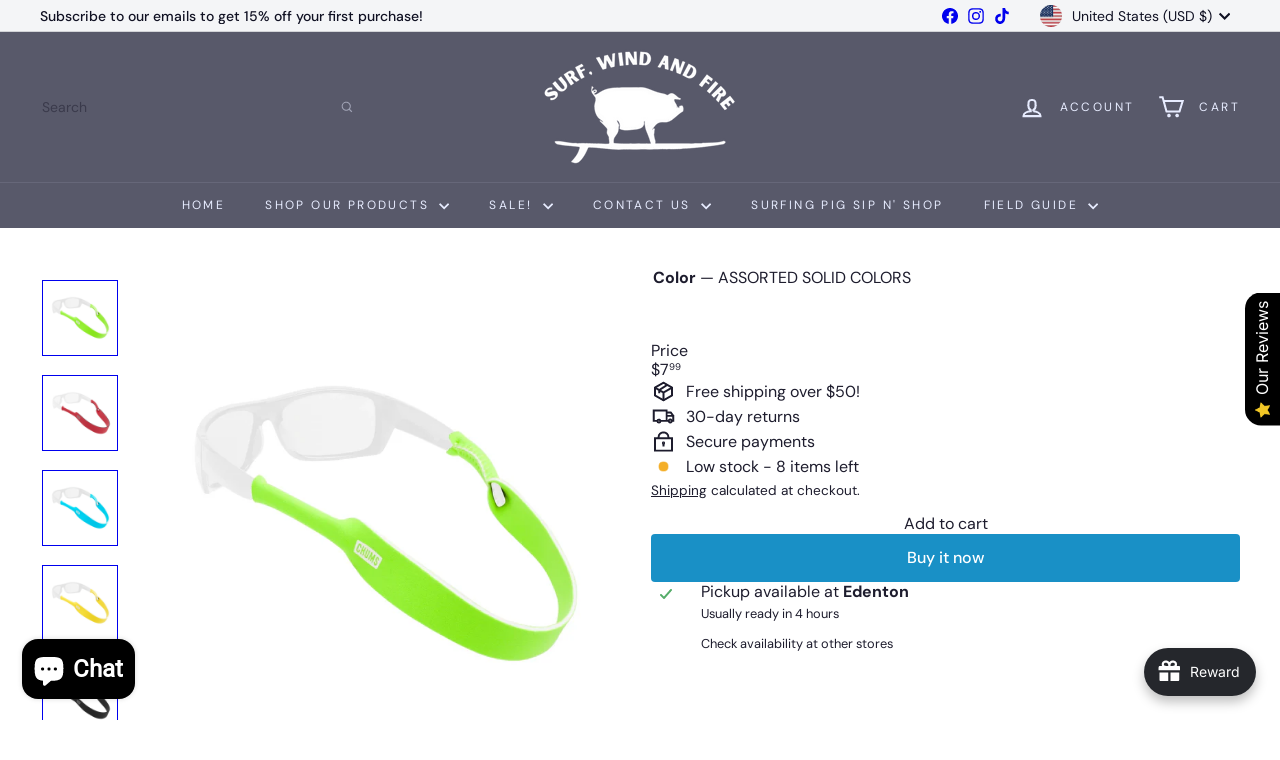

--- FILE ---
content_type: text/javascript
request_url: https://www.surfwindandfire.com/cdn/shop/t/7/assets/list.filter-grid.list-filter.js?v=138701075783354965801765155901
body_size: -376
content:
class FilterList extends HTMLElement{connectedCallback(){this.abortController=new AbortController,this.showMoreButton=this.querySelector(".js-show-more"),this.showLessButton=this.querySelector(".js-show-less"),this.showMoreButton?.addEventListener("click",this.showMore.bind(this),{signal:this.abortController.signal}),this.showLessButton?.addEventListener("click",this.showLess.bind(this),{signal:this.abortController.signal})}disconnectedCallback(){this.abortController.abort()}showMore(evt){evt.preventDefault(),this.classList.add("show-all"),this.showLessButton.setAttribute("aria-expanded","true"),this.showMoreButton.setAttribute("aria-expanded","true"),this.showLessButton.focus()}showLess(evt){evt.preventDefault(),this.classList.remove("show-all"),this.showLessButton.setAttribute("aria-expanded","false"),this.showMoreButton.setAttribute("aria-expanded","false"),this.showMoreButton.focus()}}customElements.define("filter-list",FilterList);
//# sourceMappingURL=/cdn/shop/t/7/assets/list.filter-grid.list-filter.js.map?v=138701075783354965801765155901
